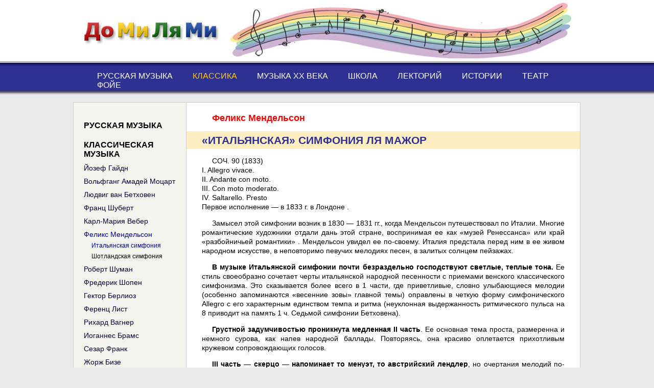

--- FILE ---
content_type: text/html; charset=WINDOWS-1251
request_url: http://1363.ru/music-classic/felix-mendelssohn/italianskaya-simfoniya/
body_size: 3961
content:
<HTML><HEAD>
<META HTTP-EQUIV="Content-type" CONTENT="text/html; charset=windows-1251">
<Meta Name="Description" Content="Итальянская симфония - ДоМиЛяМи - Музыкальный портал">
<Meta Name="Keywords" Content="Итальянская симфония музыка, композитор, фортепиано, скрипка, оркестр, театр, опера, балет, консерватория, нота, партитура, симфония, пьеса">
<title>Итальянская симфония - ДоМиЛяМи - Музыкальный портал</title>
<link href="/1363.css" rel="stylesheet" type="text/css">
<link rel="shortcut icon" href="/img/1363.ico">
</HEAD><body><center>
<table border="0" cellpadding="0" cellspacing="0" width="100%" height=120 bgcolor=#ffffff>
<tr><td>&nbsp;</td>
<td valign=top width=990>
<a href=/><img src=/img/1363.jpg width=990 height=120 alt="ДоМиЛяМи" border=0></a>
</td><td>&nbsp;</td></tr></table>

<table border="0" cellpadding="0" cellspacing="0" width="100%" height=70 background="/img/top.gif">
<tr height=70><td>&nbsp;</td>
<td  style="padding-left:20px; padding-top:20px;" valign=top width=990>
<a href=/russian-music/ class=t2>Русская музыка</a> 
<a href=/music-classic/ class=t2i>Классика</a> 
<a href=/music-20-vek/ class=t2>Музыка XX века</a>
<a href=/music-school/ class=t2>Школа</a> 
<a href=/lecture/ class=t2>Лекторий</a> 
<a href=/music-tale/ class=t2>Истории</a>   
<a href=/teatr/ class=t2>Театр</a>   
<a href=/lobby/ class=t2>Фойе</a>   
</td><td>&nbsp;</td></tr></table>

<table border="0" cellpadding="0" cellspacing="0" width="100%" style="margin-top:10px; margin-bottom:10px;">
<tr><td>&nbsp;</td><td width=220 bgcolor=#f5f5ef valign=top style="border:1px solid #cccccc;" ><br>

<a href=/russian-music/ class=l1>Русская музыка</a><a href=/music-classic/ class=l1>Классическая музыка</a><a href="/music-classic/iozef-gaidn/" class="l2">Йозеф Гайдн </a><a href="/music-classic/volfgang-mozart/" class="l2">Вольфганг Амадей Моцарт</a><a href="/music-classic/ludwig-van-beethoven/" class="l2">Людвиг ван Бетховен</a><a href="/music-classic/franz-schubert/" class="l2">Франц Шуберт</a><a href="/music-classic/carl-maria-weber/" class="l2">Карл-Мария Вебер</a><a href="/music-classic/felix-mendelssohn/" class="l2i">Феликс Мендельсон</a><a href="/music-classic/felix-mendelssohn/italianskaya-simfoniya/" class="l3i">Итальянская симфония</a><a href="/music-classic/felix-mendelssohn/shotlandskaya-simfoniya/" class="l3">Шотландская симфония</a><a href="/music-classic/robert-schumann/" class="l2">Роберт Шуман</a><a href="/music-classic/frederik-shopen/" class="l2">Фредерик Шопен</a><a href="/music-classic/hector-berlioz/" class="l2">Гектор Берлиоз</a><a href="/music-classic/ferenc-list/" class="l2">Ференц Лист</a><a href="/music-classic/richard-wagner/" class="l2">Рихард Вагнер</a><a href="/music-classic/johannes-brahms/" class="l2">Иоганнес Брамс</a><a href="/music-classic/cesar-franck/" class="l2">Сезар Франк</a><a href="/music-classic/georges-bizet/" class="l2">Жорж Бизе</a><a href="/music-classic/bedrgich-smetana/" class="l2">Бедржих Сметана</a><a href="/music-classic/antonin-dvorgak/" class="l2">Антонин Дворжак</a><a href="/music-classic/edvard-grieg/" class="l2">Эдвард Григ</a><a href="/music-classic/gustav-mahler/" class="l2">Густав Малер</a><a href="/music-classic/anton-bruckner/" class="l2">Антон Брукнер</a><a href="/music-classic/claude-debussy/" class="l2">Клод Дебюсси</a><a href="/music-classic/richard-strauss/" class="l2">Рихард Штраусс</a><a href=/music-20-vek/ class=l1>Зарубежная музыка XX века</a><a href=/music-school/ class=l1>Музыкальная школа</a><a href=/lecture/ class=l1>Лекторий</a><a href=/teatr/ class=l1>Музыка в театре</a><a href=/music-tale/ class=l1>Музыкальные истории</a><a href=/lobby/ class=l1>Музыкальное фойе</a><br><br>
<div style="color:darkred; margin:10px 15px 30px 20px; font-size:11px;">Музыка — единственный всемирный язык, его не надо переводить, на нем душа говорит с душою. <br>(Б.Ауэрбах)</div>
</td><td width=770 bgcolor=#ffffff valign=top style="border-right:1px solid #cccccc; border-top:1px solid #cccccc; border-bottom:1px solid #cccccc;">

<h2>Феликс Мендельсон</h2>
<h1>
«ИТАЛЬЯНСКАЯ» СИМФОНИЯ ЛЯ МАЖОР
</h1><p>
СОЧ. 90 (1833) <br>
I. Allegro vivace. <br>
II. Andante con moto. <br>
III. Con moto moderato. <br>
IV. Saltarello. Presto <br>
Первое исполнение — в 1833 г. в Лондоне . 
</p><p>
Замысел этой симфонии возник в 1830 — 1831 гг., когда Мендельсон путешествовал по Италии. Многие романтические художники отдали дань этой стране, воспринимая ее как «музей Ренессанса»  или край «разбойничьей романтики» . Мендельсон увидел ее по-своему. Италия предстала перед ним в ее живом народном искусстве, в неповторимо певучих мелодиях песен, в залитых солнцем пейзажах. 
</p><p><b>В музыке Итальянской симфонии почти безраздельно господствуют светлые, теплые тона.</b> Ее стиль своеобразно сочетает черты итальянской народной песенности с приемами венского классического симфонизма. Это сказывается более всего в 1 части, где приветливые, словно улыбающиеся мелодии (особенно запоминаются «весенние зовы»  главной темы) оправлены в четкую форму симфонического Allegro с его характерным единством темпа и ритма (неуклонная выдержанность ритмического пульса на 8 приводит на память 1 ч. Седьмой симфонии Бетховена). 
</p><p><b>Грустной задумчивостью проникнута медленная II часть</b>. Ее основная тема проста, размеренна и немного сурова, как напев народной баллады. Повторяясь, она красиво оплетается прихотливым кружевом сопровождающих голосов. 
</p><p><b>III часть — скерцо — напоминает то менуэт, то австрийский лендлер</b>, но очертания мелодий по-итальянски напевны, исполнены грации и пластики. Музыка озарена мягким светом; лишь в конце среднего раздела (трио) колорит немного темнеет из-за негромких, но таинственно-грозных фанфар. Они напоминают о себе и в коде, теряя, впрочем, свою мрачную загадочность... 
</p><p><b>Финал полон увлеченности и огня</b>. Музыка проносится в напряженном ритме сальтареллы — одного из самых темпераментных и стремительных танцев Италии. 
</p>
<p>Следующая страница: <a href=/music-classic/felix-mendelssohn/shotlandskaya-simfoniya/>Шотландская симфония</a></p>
<table cellpadding=0 cellspacing=0 width=100% height=25 bgcolor="#feeec1" style="margin-bottom:20px; margin-top:20px;">
<tr><td>&nbsp;&nbsp;&nbsp;&nbsp;&nbsp;&nbsp;•&nbsp;<a href=/ class=ln>Главная</a>&nbsp;&nbsp;&nbsp;•&nbsp;<a href="/music-classic/" class="ln">Европейская классическая музыка</a>&nbsp;&nbsp;&nbsp;•&nbsp;<a href="/music-classic/felix-mendelssohn/" class="ln">Феликс Мендельсон</a>&nbsp;&nbsp;&nbsp;•&nbsp;<a href="/music-classic/felix-mendelssohn/italianskaya-simfoniya/" class="ln">Итальянская симфония</a>&nbsp;&nbsp;&nbsp;</tr></td></table>
</td><td>&nbsp;</td></tr></table>


<table border="0" cellpadding="0" cellspacing="0" width="100%" height=330 style="margin-top:10px; margin-bottom:10px;">
<tr valign=center><td>&nbsp;</td>
<td width=330 bgcolor=#ffffff align=center style="border:1px solid #cccccc;" >
<a href="/lobby/teatralnyi-mir-v-knigah-tatiany-latukovoi/" title="Театральный мир в книгах Татьяны Латуковой">
<img src="/img/rec_latukova.jpg" alt="Талисман. Роман Татьяны Латуковой на электронном рояле" border=0 width=300 height=300>
</a>
</td>
<td width=328 bgcolor=#ffffff align=center style="border:1px solid #cccccc;" >
<a href="/lobby/bufet-oborudovanie-iz-nergaveyuschei-stali/" title="Театральный буфет - оборудование из нержавеющей стали">
<img src="/img/rec_rus-met.jpg" alt="Театральный буфет. Русметалтехника" border=0 width=300 height=300>
</a>
</td>
<td width=330 bgcolor=#ffffff align=center style="border:1px solid #cccccc;" >
<a href="/lobby/vinilovye-plastinki/" title="Культура 20 века - виниловые пластинки">
<img src="/img/rec_plastinki.jpg" alt="Виниловые пластинки" border=0 width=300 height=300>
</a>
</td>
<td>&nbsp;</td></tr></table>

<table border="0" cellpadding="0" cellspacing="0" width="100%" height=50 background="/img/top.gif"><tr valign=top>
<td>&nbsp;</td><td width=550><br>
<span style="font-size:14px; color:#FFFFFF; margin-left:50px;">&copy; <a href=/ class=dn>ДоМиЛяМи</a> - музыкальный портал, 2014-2021</span>
</td><td width=250><br>
<!--<a href=/info/ class=dn>о проекте</a>&nbsp;&nbsp;&nbsp;&nbsp;-->
<a href=/info/contact/ class=dn>контакты</a>&nbsp;&nbsp;&nbsp;&nbsp;
<a href=/info/sitemap/ class=dn>карта сайта</a></span>
</td>
<td width=150><br><!-- Rating@Mail.ru counter -->
<script type="text/javascript">
var _tmr = _tmr || [];
_tmr.push({id: "2507859", type: "pageView", start: (new Date()).getTime()});
(function (d, w) {
   var ts = d.createElement("script"); ts.type = "text/javascript"; ts.async = true;
   ts.src = (d.location.protocol == "https:" ? "https:" : "http:") + "//top-fwz1.mail.ru/js/code.js";
   var f = function () {var s = d.getElementsByTagName("script")[0]; s.parentNode.insertBefore(ts, s);};
   if (w.opera == "[object Opera]") { d.addEventListener("DOMContentLoaded", f, false); } else { f(); }
})(document, window);
</script><noscript><div style="position:absolute;left:-10000px;">
<img src="//top-fwz1.mail.ru/counter?id=2507859;js=na" style="border:0;" height="1" width="1" alt="Рейтинг@Mail.ru" />
</div></noscript>
<!-- //Rating@Mail.ru counter -->
<!-- Rating@Mail.ru logo -->
<a href="http://top.mail.ru/jump?from=2507859">
<img src="//top-fwz1.mail.ru/counter?id=2507859;t=327;l=1" 
style="border:0;" height="18" width="88" alt="Рейтинг@Mail.ru" /></a>
<!-- //Rating@Mail.ru logo -->
</td>
<td>&nbsp;</td></tr></table>
</body></html>


--- FILE ---
content_type: text/css
request_url: http://1363.ru/1363.css
body_size: 856
content:
BODY {margin:0px; font-family: Tahoma, Verdana, Arial; font-size:14px; color:black; background:#eaeaea;}

h1 {color:#2e3092; font-size:21px; font-weight:bold; text-align:left; margin-left:0px; margin-right:0px; margin-top:15px; text-transform:uppercase; background:#feeec1; padding-left: 30px;line-height:35px;}
h2 {color:red; font-size:18px; font-weight:bold;  text-align:left; margin:20px 0px 10px 0px; padding-left:50px;}
h3 {color:black; font-size:16px; font-weight:bold; text-align:left; margin-left:0px; margin-right:0px; margin-top:10px; padding-left:50px;}

p.pict {color:#666666; margin:10px 30px 30px 20px; text-align:center; text-indent:0px; font-size:12px; }
p {color:black; margin-left:30px; margin-right:30px; margin-top:10px; text-align:justify; text-indent:20px; line-height: 18px;}
ul, li {color:black;  margin-left:30px; margin-right:30px; margin-top:5px;}

a.t2:visited, a.t2:link, a.t2:active {color:#FFFFFF; font-size:16px; text-decoration:none; font-weight:normal; margin-left:35px; text-transform:uppercase;}
a.t2:hover 		{color:#FF0000; text-decoration:none; font-weight:normal;  }
a.t2i:visited, a.t2i:link, a.t2i:active {color:#FFcc00; font-size:16px; text-decoration:none; font-weight:normal; margin-left:35px; text-transform:uppercase; }
a.t2i:hover 		{color:#FF0000; text-decoration:none; font-weight:normal;  }

a.l1:visited, a.l1:link, a.l1:active {color:#000000; font-size:16px; text-decoration:none; text-transform:uppercase; font-weight:bold; display:block; margin:20px 15px 10px 20px; }
a.l1:hover 		{color:#FF0000; text-decoration:none; text-transform:uppercase; font-weight:bold; }

a.l2:visited, a.l2:link, a.l2:active {color:#000033; font-size:14px; text-decoration:none; font-weight:normal; display:block; margin:10px 5px 0 20px;}
a.l2:hover 		{color:#FF0000; text-decoration:none; font-weight:normal; display:block; }
a.l2i:visited, a.l2i:link, a.l2i:active {color:#000099; font-size:14px; text-decoration:none; font-weight:normal; display:block; margin:10px 5px 0 20px;; }
a.l2i:hover 		{color:#FF0000; text-decoration:none; font-weight:normal; display:block;}

a.l3:visited, a.l3:link, a.l3:active {color:#000000; font-size:12px; text-decoration:none; font-weight:normal; display:block; margin:7px 5px 0 35px;}
a.l3:hover 		{color:#FF0000; text-decoration:none; font-weight:normal; display:block; }
a.l3i:visited, a.l3i:link, a.l3i:active {color:#000099; font-size:12px; text-decoration:none; font-weight:normal; display:block;  margin:7px 5px 0 35px;}
a.l3i:hover 		{color:#FF0000; text-decoration:none; font-weight:normal; display:block; }

a.tmsort:visited, a.tmsort:link, a.tmsort:active 	{color:blue; font-size:16px; text-decoration:none; font-weight:bold;}
a.tmsort:hover 			{color:#ff0000; font-size:16px; text-decoration:none; }

a.ln:visited, a.ln:link, a.ln:active 	{color:#000000; font-size:13px; font-family:Arial; text-decoration:none; font-weight:normal;}
a.ln:hover 			{color:#ff0000; text-decoration:none; font-weight:normal;}
a.sm:visited, a.sm:link, a.sm:active 	{color:#990000; font-size:13px; font-family:Verdana; text-decoration:none; font-weight:normal;}
a.sm:hover 			{color:#FF0000; text-decoration:none; font-weight:normal;}
a.dn:visited, a.dn:link, a.dn:active 	{color:#FFFFFF; font-size:13px; text-decoration:none; font-weight:normal; text-transform:uppercase;}
a.dn:hover 			{color:#FF0000; text-decoration:none; font-weight:normal;}
a.auth:visited, a.auth:link, a.auth:active 	{color:#666666; font-size:13px; font-family:Arial; text-decoration:none; font-weight:normal;}
a.auth:hover 			{color:#FF0000; text-decoration:none; font-weight:normal;}

a:link,a:active {color:blue; text-decoration:none; font-weight:normal;}
a:visited {color:darkblue; text-decoration:none; font-weight:normal;}
a:hover {color:#FF0000; text-decoration:underline; font-weight:normal;}

hr {color:#990000; height:1px; margin-left:20px; text-align:left}

table, tr, td {font-size:14px;}
.author { color:#666666; text-indent:0px;}
.tk1 {font-size:16px; font-family:Verdana; color:#FFFFFF; font-weight:bold;}
.tk2 {font-size:14px; font-family:Verdana; color:#efefef; font-weight:bold; line-height:25px;}

